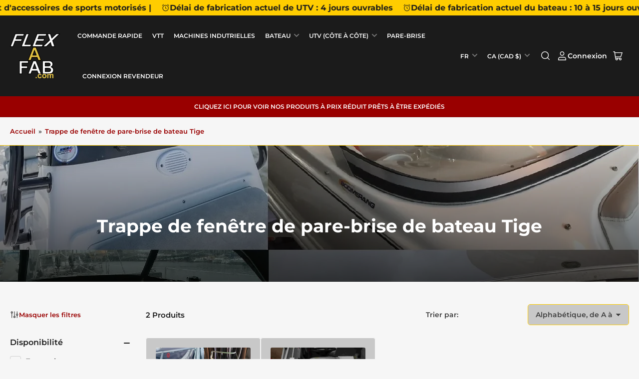

--- FILE ---
content_type: text/javascript
request_url: https://flexafab.com/cdn/shop/t/53/assets/product-form.aio.min.js?v=48717830688175214311764559672
body_size: 21
content:
/*
Generated time: December 1, 2025 03:27
This file was created by the app developer. Feel free to contact the original developer with any questions. It was minified (compressed) by AVADA. AVADA do NOT own this script.
*/
customElements.get("product-form")||customElements.define("product-form",class extends HTMLElement{constructor(){super(),this.form=this.querySelector("form"),this.form.querySelector("[name=id]").disabled=!1,this.form.addEventListener("submit",this.onSubmitHandler.bind(this)),this.minicart=document.querySelector("mini-cart"),this.eventContext=this.form.dataset.eventContext,this.hideErrors="true"===this.dataset.hideErrors}onSubmitHandler(e){e.preventDefault();let r=this.querySelector('[type="submit"]');if(!r.classList.contains("loading")){this.handleErrorMessage(),r.setAttribute("aria-disabled",!0),r.classList.add("loading"),this.querySelector(".button-overlay-spinner").classList.remove("hidden");e=fetchConfig("javascript");e.headers["X-Requested-With"]="XMLHttpRequest",delete e.headers["Content-Type"];let t=new FormData(this.form);t.append("sections",this.minicart.getSectionsToRender().map(e=>e.section)),t.append("sections_url",window.location.pathname),e.body=t,fetch(""+routes.cart_add_url,e).then(e=>e.json()).then(e=>{e.status?(publish(PUB_SUB_EVENTS.cartError,{source:"product-form",productVariantId:t.get("id"),errors:e.errors||e.description,message:e.message}),this.handleErrorMessage(e.description),this.minicart.updateSectionContents()):(this.minicart.renderContents(e),window.themeSettings.redirectToCart?location.href=window.routes.cart_url:this.minicart.open(r),publish(PUB_SUB_EVENTS.cartItemAdd,{source:this.eventContext,items:[e]}))}).catch(e=>{console.error(e)}).finally(()=>{r.classList.remove("loading"),r.removeAttribute("aria-disabled"),this.querySelector(".button-overlay-spinner").classList.add("hidden")})}}handleErrorMessage(e=!1){this.hideErrors||(this.errorMessageWrapper=this.errorMessageWrapper||this.querySelector(".product-form-error-message-wrapper"),this.errorMessage=this.errorMessage||this.errorMessageWrapper.querySelector(".product-form-error-message"),this.errorMessageWrapper.toggleAttribute("hidden",!e),e&&(this.errorMessage.textContent=e))}});

--- FILE ---
content_type: text/javascript
request_url: https://flexafab.com/cdn/shop/t/53/assets/facets.aio.min.js?v=137180104977166677011764559672
body_size: 1174
content:
/*
Generated time: December 1, 2025 03:27
This file was created by the app developer. Feel free to contact the original developer with any questions. It was minified (compressed) by AVADA. AVADA do NOT own this script.
*/
class FacetFiltersForm extends HTMLElement{constructor(){super(),this.onActiveFilterClick=this.onActiveFilterClick.bind(this);let e=[".facet",".collection-actions-wrapper"];this.debouncedOnSubmit=debounce(e=>{this.onSubmitHandler(e)},500),this.debouncedOnSubmitReduced=debounce(e=>{this.onSubmitHandler(e)},250,!0),this.addEventListener("input",t=>{if(!e.some(e=>!!t.target.closest(e)))return!1;t.target.closest("price-range")?this.debouncedOnSubmit(t):this.debouncedOnSubmitReduced(t)})}static setListeners(){window.addEventListener("popstate",e=>{e=e.state?e.state.searchParams:FacetFiltersForm.searchParamsInitial;e!==FacetFiltersForm.searchParamsPrev&&FacetFiltersForm.renderPage(e,null,!1)})}static toggleActiveFacets(t=!0){document.querySelectorAll(".js-facet-remove").forEach(e=>{e.classList.toggle("disabled",t)})}static renderPage(r,a,e=!0,n){FacetFiltersForm.searchParamsPrev=r;var t=FacetFiltersForm.getSections(),i=document.getElementById("ProductCount");document.getElementById("ProductGridContainer").querySelector(".collection").classList.add("loading"),i&&i.classList.add("loading"),t.forEach(e=>{let t=`${window.location.pathname}?section_id=${e.section}&`+r;e=e=>e.url===t;FacetFiltersForm.filterData.some(e)?FacetFiltersForm.renderSectionFromCache(e,a):FacetFiltersForm.renderSectionFromFetch(t,a,n)}),e&&FacetFiltersForm.updateURLHash(r),r.includes("page")||publish(PUB_SUB_EVENTS.collectionFilters,{filters:deserializeSearchParams(r)})}static renderSectionFromFetch(t,r,a){fetch(t).then(e=>e.text()).then(e=>{FacetFiltersForm.filterData=[...FacetFiltersForm.filterData,{html:e,url:t}],FacetFiltersForm.renderCollectionActions(e),FacetFiltersForm.renderFilters(e,r),FacetFiltersForm.renderProductGridContainer(e,a),FacetFiltersForm.renderProductCount(e)})}static renderSectionFromCache(e,t){e=FacetFiltersForm.filterData.find(e).html;FacetFiltersForm.renderCollectionActions(e),FacetFiltersForm.renderFilters(e,t),FacetFiltersForm.renderProductGridContainer(e),FacetFiltersForm.renderProductCount(e)}static renderProductGridContainer(e,t){var r=document.getElementById("ProductGridContainer"),e=(new DOMParser).parseFromString(e,"text/html");t&&e.getElementById("product-grid").prepend(...document.getElementById("product-grid").childNodes),r.innerHTML=e.getElementById("ProductGridContainer").innerHTML}static renderProductCount(e){var e=(new DOMParser).parseFromString(e,"text/html").getElementById("ProductCount")?.innerHTML,t=document.getElementById("ProductCount");t&&(t.innerHTML=e,t.classList.remove("loading"))}static renderCollectionActions(e){var t=document.getElementById("CollectionActions"),e=(new DOMParser).parseFromString(e,"text/html");t&&(t.classList=e.getElementById("CollectionActions").classList)}static renderFilters(e,t){var e=(new DOMParser).parseFromString(e,"text/html"),r=document.querySelectorAll("#FacetFiltersForm .js-filter"),a=e.querySelectorAll("#FacetFiltersForm .js-filter");let n=[],i=(document.querySelectorAll('#FacetFiltersForm .js-filter collapsible-expandable[expanded="true"]')?.forEach(e=>{var t=e.closest(".js-filter");e.getAttribute("expanded")&&n.push(t.dataset.name)}),document.querySelector("#FacetFiltersForm .page-layout-sidebar-inner-content"));var o=document.activeElement;let c=null;i.contains(o)&&(c=o.id);var o=i.getBoundingClientRect().height,o=(i.style.minHeight=o+"px",r.forEach(e=>e.remove()),a.forEach(e=>{var t=n.includes(e.dataset.name);e.querySelector(".facet-toggle").setAttribute("aria-expanded",t),e.querySelector("collapsible-expandable").setAttribute("expanded",t),i.append(e)}),c&&document.getElementById(c)?.focus({preventScroll:!0}),requestAnimationFrame(()=>{i.style.minHeight=""}),"true"===document.querySelector("facet-filters-form").dataset.scrollTop),r=document.getElementById("CollectionActions");o&&r&&990<=window.innerWidth&&!t?.target.name.includes(".price.")&&(a=document.querySelector("sticky-header:not([disabled])")?.offsetHeight??0,o=r.getBoundingClientRect(),t=window.scrollY+o.top-a,o.top<0)&&window.scrollTo({top:t,behavior:"smooth"}),FacetFiltersForm.renderActiveFacets(e)}static renderActiveFacets(r){[".collection-actions-filters"].forEach(e=>{var t=r.querySelector(e);t&&(document.querySelector(e).innerHTML=t.innerHTML)}),FacetFiltersForm.toggleActiveFacets(!1)}static updateURLHash(e,t){t?history.replaceState({searchParams:e},"",""+window.location.pathname+(e&&"?".concat(e))):history.pushState({searchParams:e},"",""+window.location.pathname+(e&&"?".concat(e)))}static getSections(){return[{section:document.getElementById("product-grid").dataset.id}]}onSubmitHandler(e){e.preventDefault();var t=new FormData(document.getElementById("FacetsFilterForm")),t=new URLSearchParams(t).toString();FacetFiltersForm.renderPage(t,e)}onActiveFilterClick(e){e.preventDefault(),FacetFiltersForm.toggleActiveFacets();e=-1==e.currentTarget.href.indexOf("?")?"":e.currentTarget.href.slice(e.currentTarget.href.indexOf("?")+1);FacetFiltersForm.renderPage(e)}onAjaxPagination(e){e.preventDefault();var t=e.currentTarget,t=-1==t.href.indexOf("?")?"":t.href.slice(t.href.indexOf("?")+1),e=(FacetFiltersForm.renderPage(t,e,!0),scrollToElement(document.getElementById("ProductGridContainer"),-150),new URLSearchParams(t));publish(PUB_SUB_EVENTS.pageChange,{page:Number(e.get("page"))})}}FacetFiltersForm.filterData=[],FacetFiltersForm.searchParamsInitial=window.location.search.slice(1),FacetFiltersForm.searchParamsPrev=window.location.search.slice(1),customElements.define("facet-filters-form",FacetFiltersForm),FacetFiltersForm.setListeners();class PriceRange extends HTMLElement{constructor(){super(),this.querySelectorAll("input").forEach(e=>e.addEventListener("change",this.onRangeChange.bind(this))),this.setMinAndMaxValues()}onRangeChange(e){this.adjustToValidValues(e.currentTarget),this.setMinAndMaxValues()}setMinAndMaxValues(){var e=this.querySelectorAll("input"),t=e[0],e=e[1];e.value&&t.setAttribute("max",e.value),t.value&&e.setAttribute("min",t.value),""===t.value&&e.setAttribute("min",0),""===e.value&&t.setAttribute("max",e.getAttribute("max"))}adjustToValidValues(e){var t=Number(e.value),r=Number(e.getAttribute("min")),a=Number(e.getAttribute("max"));t<r&&(e.value=r),a<t&&(e.value=a)}}customElements.define("price-range",PriceRange);class FacetRemove extends HTMLElement{constructor(){super(),this.querySelector("a").addEventListener("click",e=>{e.preventDefault(),(this.closest("facet-filters-form")||document.querySelector("facet-filters-form")).onActiveFilterClick(e)})}}customElements.define("facet-remove",FacetRemove);class AjaxPaginate extends HTMLElement{constructor(){super();let t=this.closest("facet-filters-form")||document.querySelector("facet-filters-form");this.querySelectorAll("a").forEach(e=>{e.addEventListener("click",e=>{e.preventDefault(),t.onAjaxPagination(e)})})}}function scrollToElement(e,t){e=e.getBoundingClientRect().top+window.pageYOffset;window.scrollTo({top:e+t,behavior:"smooth"})}customElements.define("ajax-paginate",AjaxPaginate);let deserializeSearchParams=e=>{var t,r,a={};for([t,r]of new URLSearchParams(e).entries())a[t]?a[t]=a[t]+","+r:r&&(a[t]=r);return a};

--- FILE ---
content_type: text/javascript
request_url: https://flexafab.com/cdn/shop/t/53/assets/scripts.aio.min.js?v=89510664388269129581764559672
body_size: 8704
content:
/*
Generated time: December 1, 2025 03:27
This file was created by the app developer. Feel free to contact the original developer with any questions. It was minified (compressed) by AVADA. AVADA do NOT own this script.
*/
let isTouchDevice=()=>"ontouchstart"in window||0<navigator.maxTouchPoints||0<navigator.msMaxTouchPoints;if(isTouchDevice()){let i=document.querySelectorAll(".has-sub-menu > a");i.forEach(t=>{t.addEventListener("click",e=>{isTouchDevice()&&(i.forEach(e=>{e!==t&&e.classList.remove("is-dropdown-open")}),t.classList.contains("is-dropdown-open")||(e.preventDefault(),t.classList.add("is-dropdown-open")))})})}let navigations=document.querySelectorAll(".navigation-menu"),mobileMenuWrap=(navigations.forEach(e=>{let t=e.querySelectorAll(":scope > .has-sub-menu"),n=(e,t=0)=>{e=e&&e.querySelector(".navigation-sub-menu");return e?n(e,t+e.clientWidth):t},i=()=>{let i=window.innerWidth;t.forEach(e=>{var t;e.classList.contains("navigation-item-static")||(e.classList.remove("nav-open-left"),t=n(e),e.offsetLeft+t>i&&e.classList.add("nav-open-left"))})};i();let s;window.addEventListener("resize",()=>{clearTimeout(s),s=setTimeout(()=>{i()},350)})}),document.querySelector(".head-slot-nav-mobile-link-wrapper")),mobileNavWrap=document.querySelector(".navigation-mobile-wrap"),mobileMenuToggle=document.querySelector(".head-slot-nav-mobile-link"),mobileMenu=document.querySelector(".mobile-menu"),expandOnButton=null!=mobileMenu?.dataset.buttonExpand,setMobileMenuMaxheight=(e=0)=>{mobileMenu.style.maxHeight=window.innerHeight-document.querySelector(".header").getBoundingClientRect().bottom+e+"px"},handleMobileMenuOpen=()=>{document.body.classList.add("mobile-menu-open"),mobileMenuToggle.ariaExpanded="true",mobileMenu.ariaHidden="false",trapFocus(mobileMenuWrap,mobileNavWrap);var e=mobileMenu.closest(".header-alt")?60:0;setMobileMenuMaxheight(e),publish(PUB_SUB_EVENTS.mobileMenuOpen)},handleMobileMenuDismiss=()=>{document.body.classList.remove("mobile-menu-open"),mobileMenuToggle.ariaExpanded="false",mobileMenu.ariaHidden="true",removeTrapFocus(mobileMenuToggle),mobileMenu.style.maxHeight="",publish(PUB_SUB_EVENTS.mobileMenuClose)},isMobileMenuOpen=()=>document.body.classList.contains("mobile-menu-open");document.body.addEventListener("click",e=>{let t=e.target;var i=t.closest(".navigation-mobile-item"),n=t.classList.contains("head-slot-nav-mobile-link")||!!t.closest(".head-slot-nav-mobile-link"),s=!!t.closest(".navigation-main"),a="A"===t.tagName&&/^#[\w-]+/.test(t.getAttribute("href"));i&&i.querySelector("ul")&&(expandOnButton?t.closest(".navigation-mobile-item-link-expand")&&i.classList.toggle("menu-item-expanded"):(e.preventDefault(),i.classList.toggle("menu-item-expanded"))),n&&document.body.classList.contains("mobile-menu-open")?handleMobileMenuDismiss():n?handleMobileMenuOpen():(a&&handleMobileMenuDismiss(),isMobileMenuOpen()&&!t.closest(".mobile-menu")&&(e.preventDefault(),handleMobileMenuDismiss()),s&&a&&(t.closest(".navigation-main").classList.add("menus-closed"),setTimeout(()=>{t.closest(".navigation-main").classList.remove("menus-closed")},100)))}),mobileMenuWrap&&mobileMenuWrap.addEventListener("keyup",e=>{"ESCAPE"===e.code.toUpperCase()&&handleMobileMenuDismiss()});class MegaMenuMain extends HTMLElement{constructor(){super(),this.toggle=this.querySelector(".button-mega-menu-toggle"),this.menu=this.querySelector(".mega-menu-main-wrapper"),this.tabNavs=this.querySelectorAll(".mega-menu-main-nav-item"),this.contentContainers=this.querySelectorAll(".mega-menu-main-content-tab"),this.toggle.addEventListener("click",this.onToggleClick),this.addEventListener("click",this.checkOnClickOutside),this.addEventListener("keyup",e=>{"ESCAPE"===e.code.toUpperCase()&&this.hide()}),this.tabNavs.forEach(e=>{e.addEventListener("click",this.handleTabNavChange)})}handleTabNavChange=e=>{e.preventDefault();var t=e.target.getAttribute("href");this.contentContainers.forEach(e=>{e.setAttribute("aria-hidden","true")}),this.tabNavs.forEach(e=>{e.classList.remove("current")}),this.querySelector(t)?.setAttribute("aria-hidden","false"),e.target.classList.add("current")};checkOnClickOutside=e=>{e.target.closest(".button-mega-menu-toggle")||e.target===this.toggle||this.isHidden()||e.target?.closest(".mega-menu-main-container")||this.hide()};onToggleClick=()=>{this.isHidden()?this.show():this.hide()};isHidden(){return"false"===this.getAttribute("aria-expanded")}isExpanded(){return"true"===this.getAttribute("aria-expanded")}hide(){this.setAttribute("aria-expanded","false"),this.menu.setAttribute("aria-hidden","true"),removeTrapFocus(this.toggle)}show(){this.setAttribute("aria-expanded","true"),this.menu.setAttribute("aria-hidden","false"),trapFocus(this.querySelector(".mega-menu-main-container"))}}customElements.define("mega-menu-main",MegaMenuMain);class DropdownModal extends HTMLElement{constructor(){super(),this.eventPrefix=this.dataset.eventPrefix,this.toggles=this.querySelectorAll(".dropdown-modal-toggle"),this.content=this.querySelector(".dropdown-modal-toggle + div"),this.preventOpen="true"===this.getAttribute("prevent-open"),this.preventOpen||(this.addEventListener("keyup",e=>{"ESCAPE"===e.code.toUpperCase()&&this.close()}),this.toggles.forEach(e=>{e.addEventListener("click",this.handleToggle.bind(this))}))}isOpen(){return"true"===this.getAttribute("open")}handleToggle(e){e?.preventDefault?.(),this.isOpen()?this.close():this.open()}open(e){this.openedBy=e,this.setAttribute("open",!0),this.toggles.forEach(e=>{e.setAttribute("aria-expanded",!0)}),trapFocus(this),this.eventPrefix&&publish(this.eventPrefix+":open"),document.querySelectorAll("localization-form")?.forEach?.(e=>{e?.hidePanel?.()})}close(){this.toggles.forEach(e=>{e.setAttribute("aria-expanded",!1)}),this.removeAttribute("open"),this.openedBy&&removeTrapFocus(this.openedBy),this.eventPrefix&&publish(this.eventPrefix+":close")}}customElements.define("dropdown-modal",DropdownModal);class HeaderMiniCartDropdownModal extends DropdownModal{constructor(){super()}setMaxHeight(){var e=this.closest(".header-alt")?60:0;this.content.style.maxHeight=window.innerHeight-document.querySelector(".header").getBoundingClientRect().bottom+e+"px"}open(e){super.open(e),this.setMaxHeight(),setTimeout(()=>{trapFocus(this,this.querySelector(".dropdown-modal-toggle"))},250)}close(){super.close(),this.content.style.maxHeight=""}}customElements.define("header-mini-cart-dropdown-modal",HeaderMiniCartDropdownModal);class HeaderSearchDropdownModal extends DropdownModal{constructor(){super(),this.searchInput=this.querySelector('input[type="search"]')}open(e){super.open(e),trapFocus(this,this.searchInput)}}customElements.define("header-search-dropdown-modal",HeaderSearchDropdownModal);let sidebarDrawerButton=document.querySelector(".button-sidebar-drawer-open"),sidebarDrawer=document.querySelector(".page-layout-sidebar"),handleSidebarOpen=()=>{document.body.classList.add("page-layout-sidebar-drawer-open"),document.body.classList.add("overflow-hidden-tablet"),trapFocus(sidebarDrawer,sidebarDrawer.querySelector(".page-layout-sidebar-drawer-header"))},handleSidebarDismiss=()=>{document.body.classList.remove("page-layout-sidebar-drawer-open"),document.body.classList.remove("overflow-hidden-tablet"),removeTrapFocus(sidebarDrawerButton)},isSidebarOpen=()=>document.body.classList.contains("page-layout-sidebar-drawer-open");sidebarDrawerButton&&sidebarDrawer&&(document.body.addEventListener("click",e=>{var t=e.target;t.classList.contains("js-button-sidebar-drawer-dismiss")?handleSidebarDismiss():t.classList.contains("button-sidebar-drawer-open")?handleSidebarOpen():isSidebarOpen()&&!t.closest(".page-layout-sidebar")&&(handleSidebarDismiss(),e.preventDefault())}),sidebarDrawer.addEventListener("keyup",e=>{"ESCAPE"===e.code.toUpperCase()&&handleSidebarDismiss()})),document.addEventListener("change",e=>{e.target.parentNode?.classList.contains("select-custom")&&((e=e.target).parentNode.querySelector("label").textContent=e.options[e.selectedIndex].text)}),(()=>{var e=document.querySelectorAll('a[href*="#product-reviews"]');let t=document.getElementById("product-reviews"),i=document.querySelector("tabs-navigation");e&&t&&i&&e.forEach(e=>{e.addEventListener("click",()=>{i.setActiveTab(t)})}),"#product-reviews"===window.location.hash&&t&&i&&(setTimeout(()=>{i.setActiveTab(t)},0),setTimeout(()=>{t.scrollIntoView()},200))})(),(()=>{var e=document.querySelectorAll(".star-rating-badge");let t=document.getElementById("product-reviews"),i=document.querySelector("tabs-navigation");0<e.length&&t&&e.forEach(e=>{e.classList.contains("star-rating-link")||e.addEventListener("click",()=>{i.setActiveTab(t)})}),0<e.length&&!t&&e.forEach(t=>{if(!t.classList.contains("star-rating-link")){var i=t.closest(".card-product");if(i){let e=i.querySelector(".card-heading > a")?.getAttribute("href");t.addEventListener("click",()=>{window.location=e+"#product-reviews"})}}})})();class CollapsibleExpandable extends HTMLElement{constructor(){super()}connectedCallback(){this.collapsed="false"===this.getAttribute("expanded"),this.toggleElement=this.querySelector(".facet-toggle"),this.onToggle=this.onToggle.bind(this),this.toggleElement.addEventListener("click",this.onToggle),this.list=this.querySelector(".facet-options-list"),this.listCollapsed=this.list&&"false"===this.list.getAttribute("aria-expanded"),this.expandListToggle=this.querySelector(".facet-button-more"),this.onListToggle=this.onListToggle.bind(this),this.expandListToggle&&this.expandListToggle.addEventListener("click",this.onListToggle)}disconnectedCallback(){this.toggleElement.removeEventListener("click",this.onToggle),this.expandListToggle&&this.expandListToggle.removeEventListener("click",this.onListToggle())}onToggle(e){e.preventDefault(),this.handleToggle()}collapse(){this.setAttribute("expanded","false"),this.toggleElement.setAttribute("aria-expanded","false"),this.collapsed=!0}expand(){this.setAttribute("expanded","true"),this.toggleElement.setAttribute("aria-expanded","true"),this.collapsed=!1}handleToggle(){this.collapsed?this.expand():this.collapse()}onListToggle(e){e&&e.preventDefault(),this.handleToggleList()}collapseList(){this.list.setAttribute("aria-expanded","false"),this.expandListToggle.innerHTML="&plus; "+window.productsStrings.facetsShowMore,this.listCollapsed=!0}expandList(){this.list.setAttribute("aria-expanded","true"),this.expandListToggle.innerHTML="&minus; "+window.productsStrings.facetsShowLess,this.listCollapsed=!1}handleToggleList(){this.listCollapsed?this.expandList():this.collapseList()}}customElements.define("collapsible-expandable",CollapsibleExpandable);class ModalDialog extends HTMLElement{constructor(){super(),this.querySelector('[id^="ModalClose-"]').addEventListener("click",this.hide.bind(this)),this.addEventListener("keyup",e=>{"ESCAPE"===e.code.toUpperCase()&&this.hide()}),this.classList.contains("media-modal")?this.addEventListener("pointerup",e=>{"mouse"!==e.pointerType||e.target.closest("deferred-media, product-model")||this.hide()}):this.addEventListener("click",e=>{"MODAL-DIALOG"===e.target.nodeName&&this.hide()})}connectedCallback(){this.moved||Shopify.designMode||(this.moved=!0,document.body.appendChild(this))}show(e){this.openedBy=e,document.body.classList.add("overflow-hidden"),this.setAttribute("open",""),trapFocus(this,this.querySelector('[role="dialog"]')),window.pauseAllMedia()}hide(){document.body.classList.remove("overflow-hidden"),this.removeAttribute("open"),this.openedBy&&removeTrapFocus(this.openedBy),window.pauseAllMedia()}}customElements.define("modal-dialog",ModalDialog);class ModalOpener extends HTMLElement{constructor(){super();let t=this.querySelector("button");t&&t.addEventListener("click",()=>{var e=document.querySelector(this.getAttribute("data-modal"));e&&e.show(t)})}}customElements.define("modal-opener",ModalOpener);class HTMLUpdateUtility{#preProcessCallbacks=[];#postProcessCallbacks=[];constructor(){}addPreProcessCallback(e){this.#preProcessCallbacks.push(e)}addPostProcessCallback(e){this.#postProcessCallbacks.push(e)}viewTransition(e,t){this.#preProcessCallbacks.forEach(e=>e(t));var i=document.createElement("div");HTMLUpdateUtility.setInnerHTML(i,t.outerHTML);let n=i.firstChild,s=(e.parentNode.insertBefore(n,e),e.style.display="none",Date.now());e.querySelectorAll("[id], [form]").forEach(e=>{e.id&&(e.id=e.id+"-"+s),e.form&&e.setAttribute("form",e.form.getAttribute("id")+"-"+s)}),this.#postProcessCallbacks.forEach(e=>e(n)),setTimeout(()=>e.remove(),500)}static setInnerHTML(e,t){e.innerHTML=t,e.querySelectorAll("script").forEach(e=>{let t=document.createElement("script");Array.from(e.attributes).forEach(e=>{t.setAttribute(e.name,e.value)}),t.appendChild(document.createTextNode(e.innerHTML)),e.parentNode.replaceChild(t,e)})}}class VariantSelects extends HTMLElement{constructor(){super(),this.initializeProductSwapUtility(),this.addEventListener("change",this.handleProductUpdate),this.sectionId=this.dataset.section,this.hideOutOfStock="hide"===this.dataset.variantsVisibility,this.hideSingle="true"===this.dataset.hideSingle,this.optionsWithValues=JSON.parse(this.querySelector('[type="application/json"][data-id="product-options-with-values"]').textContent),this.variants=JSON.parse(this.querySelector('[type="application/json"][data-id="product-variants"]')?.textContent??null),this.updateVisibility()}initializeProductSwapUtility(){this.swapProductUtility=new HTMLUpdateUtility,this.swapProductUtility.addPostProcessCallback(e=>{window?.Shopify?.PaymentButton?.init(),window?.ProductModel?.loadShopifyXR(),publish(PUB_SUB_EVENTS.sectionRefreshed,{data:{sectionId:this.sectionId,resource:{type:"product",id:e.querySelector("variant-selects, variant-radios").dataset.productId}}})})}handleProductUpdate(e){var e=this.getInputForEventTarget(e.target),t=e.id,i=e.dataset.productUrl||this.dataset.url,n=this.sectionId;this.currentVariant=this.getVariantData(t),this.currentVariant=this.maybeGetFirstAvailableVariant(this.currentVariant,e),this.hideVariants="true"===this.dataset.hideVariants;let s=this.getProductInfoUrl(i,this.currentVariant?.id),a=(this.toggleAddButton(!0,""),()=>{});this.dataset.url!==i||this.hideVariants&&this.currentVariant?(this.updateURL(i),this.updateShareUrl(i),a=this.handleSwapProduct(n),e="true"===this.dataset.updateUrl,s=this.getProductInfoUrl(i,this.currentVariant?.id,e)):a=this.currentVariant?(this.updateMedia(),this.updateURL(i),this.updateShareUrl(i),this.updateVariantInput(),this.handleUpdateProductInfo(n).bind(this)):(this.setUnavailable(),e=>{this.updatePickupAvailability(),this.updateOptionValues(e)}),this.renderProductInfo(s,t,a)}maybeGetFirstAvailableVariant(e,t){let i=e;if(this.variants&&this.hideOutOfStock&&(!e||!e.available)){let s=t.closest("fieldset, select").dataset.optionPosition,a=Array.from(this.querySelectorAll("fieldset input:checked, select option:checked")).reduce((e,t)=>(e.push(t.value),e),[]);e=this.variants.find((e,t)=>{var i=e.options.slice(0,s).toString(),n=a.slice(0,s).toString();return e.available&&i===n});e&&(i=e)}return i}getInputForEventTarget(e){return"SELECT"===e.tagName?e.selectedOptions[0]:e}getWrappingSection(e){return this.closest("#shopify-section-"+e)||null}handleSwapProduct(n){return e=>{var t,i=this.getWrappingSection(n);i&&(document.getElementById("ProductModal-"+n)?.remove(),t=e.getElementById("shopify-section-"+n),"true"===this.dataset.updateUrl?(this.swapProductUtility.viewTransition(document.querySelector("main"),e.querySelector("main")),document.querySelector("head title").innerHTML=e.querySelector("head title").innerHTML):this.swapProductUtility.viewTransition(i,t))}}updateMedia(){var e=document.getElementById("MediaGallery-"+this.dataset.section);this.currentVariant&&this.currentVariant.featured_media&&e?.setActiveMedia&&e.setActiveMedia(this.currentVariant.featured_media.id,"true"===e.getAttribute("hide-variants"))}updateURL(e){this.currentVariant&&"false"!==this.dataset.updateUrl&&window.history.replaceState({},"",""+e+(this.currentVariant?.id?"?variant="+this.currentVariant.id:""))}updateShareUrl(i){var e=document.querySelectorAll(`Product-${this.dataset.section} .list-social-item a`);e&&e.forEach(e=>{var t=""+window.shopUrl+i+(this.currentVariant?.id?"?variant="+this.currentVariant.id:"");e.href=""+e.dataset.shareUrl+encodeURIComponent(t)})}updateVariantInput(){document.querySelectorAll(`#product-form-${this.dataset.section}, #product-form-installment`).forEach(e=>{e=e.querySelector('input[name="id"]');e.value=this.currentVariant.id,e.dispatchEvent(new Event("change",{bubbles:!0}))})}updatePickupAvailability(){var e=document.querySelector("pickup-availability");e&&e.fetchAvailability&&(this.currentVariant&&this.currentVariant.available?e.fetchAvailability(this.currentVariant.id):(e.removeAttribute("available"),e.innerHTML=""))}updateVisibility(){var e=Array.from(this.querySelectorAll("variant-radios fieldset, variant-selects select")).reduce((e,t)=>e&&1===t.querySelectorAll("input, option").length,!0),t=Array.from(this.querySelectorAll("variant-radios fieldset, variant-selects select")).reduce((e,t)=>e&&1===t.querySelectorAll('[data-variant-available="true"]').length,!0),i=this.closest(".product-variants");this.hideSingle&&(e||this.hideOutOfStock&&t)?i?.classList.add("hidden"):(i?.classList.add("variants-visible"),i?.classList.remove("variants-hidden"))}updateOptionValues(e){e=e.querySelector("variant-selects, variant-radios");e&&(this.innerHTML=e.innerHTML)}getProductInfoUrl(e,t,i=!1){var n=[];return i||n.push("section_id="+this.sectionId),t?n.push("variant="+t):(i=this.getSelectedOptionValues()).length&&n.push("option_values="+i.join(",")),e+"?"+n.join("&")}renderProductInfo(e,t,i){this.abortController?.abort(),this.abortController=new AbortController,fetch(e,{signal:this.abortController.signal}).then(e=>e.text()).then(e=>{e=(new DOMParser).parseFromString(e,"text/html");i(e)}).then(()=>{var e=document.getElementById(t);e?.focus(),"OPTION"===e?.tagName&&(e.selected=!0)})}handleUpdateProductInfo(d){return e=>{var t="price-"+d,i="ProductAvailability-"+d,n=document.getElementById(t),t=e.getElementById(t),s=document.getElementById(i),i=e.getElementById(i),a=e.getElementById("ProductStockBar-"+d),r=document.getElementById("ProductStockBar-"+d),o=e.getElementById("ProductSignup-"+d),l=document.getElementById("ProductSignup-"+d),n=(t&&n&&(n.innerHTML=t.innerHTML),i&&s&&(s.innerHTML=i.innerHTML),document.getElementById("price-"+d));n&&n.classList.remove("visibility-hidden"),a&&r&&(r.innerHTML=a.innerHTML,r.classList.remove("hidden")),o&&l&&(l.outerHTML=o.outerHTML),this.setProductActions(e),this.toggleAddButton(!this.currentVariant.available),this.setProductInfo(e),this.setProductInfoMeta(e),this.updatePickupAvailability(),this.updateOptionValues(e),publish(PUB_SUB_EVENTS.productVariantChange,{sectionId:this.dataset.section,html:e,variant:this.currentVariant})}}setProductActions(e){var t=document.getElementById("product-form-"+this.dataset.section),e=e.getElementById("product-form-"+this.dataset.section),i=t.querySelector(".product-actions-add-to-cart"),n=e?.querySelector(".product-actions-add-to-cart"),t=t.querySelector('[name="add"]'),e=e?.querySelector('[name="add"]');i&&n&&(i.classList=n.classList),e&&t&&(t.innerHTML=e.innerHTML)}setProductInfo(e){var t=`#ProductPage-${this.sectionId} .product-info-details-list`,i=document.querySelectorAll(t);let n=e.querySelectorAll(t);0<i.length&&i.forEach((e,t)=>{n[t]&&(e.innerHTML=n[t]?.innerHTML)})}setProductInfoMeta(i){var e=document.querySelectorAll(".product-info-meta-"+this.dataset.section);0<e.length&&e.forEach(e=>{var t=i?.querySelector(`.product-info-meta-${this.dataset.section}[data-block-id="${e.dataset.blockId}"]`);t?(e.classList.remove("visibility-hidden"),e.innerHTML=t.innerHTML):e.classList.add("visibility-hidden")})}toggleAddButton(e=!0){var t=document.getElementById("product-form-"+this.dataset.section);t&&(t=t.querySelector('[name="add"]'))&&(e?t.setAttribute("disabled","disabled"):t.removeAttribute("disabled"))}setUnavailable(){var e=document.getElementById("product-form-"+this.dataset.section),t=e.querySelector('[name="add"]'),e=e.querySelector('[name="add"] > span'),i=document.getElementById("price-"+this.dataset.section),n=document.getElementById("ProductPage-"+this.dataset.section),s=document.getElementById("ProductStockBar-"+this.dataset.section),t=(t&&(e.textContent=window.variantStrings.unavailable),i&&i.classList.add("visibility-hidden"),s&&s.classList.add("hidden"),n.querySelectorAll(".product-info-details-sku .product-info-details-item-value, .product-info-details-barcode .product-info-details-item-value"));t&&t.forEach(e=>e.innerHTML="-"),this.setProductInfoMeta(null)}getVariantData(e){return JSON.parse(this.querySelector(`script[type="application/json"][data-resource="${e}"]`).textContent)}getSelectedOptionValues(){return Array.from(this.querySelectorAll("select option:checked, fieldset input:checked")).map(e=>e.dataset.optionValueId)}}customElements.get("variant-selects")||customElements.define("variant-selects",VariantSelects);class VariantRadios extends VariantSelects{constructor(){super()}}customElements.define("variant-radios",VariantRadios);class ProductCard extends HTMLElement{constructor(){super(),this.colorSwatches=this.querySelectorAll(".card-product-color-swatch"),this.productLinks=this.querySelectorAll("a.js-product-link"),this.colorSwatches.forEach(t=>{t.addEventListener("click",e=>{e.preventDefault(),this.handleColorSwatchClick(t)}),t.addEventListener("mouseover",()=>{this.handleColorSwatchMouseOver(t)})})}handleColorSwatchClick(t){this.colorSwatches.forEach(e=>e.classList.remove("is-active")),t.classList.add("is-active"),this.productLinks.forEach(e=>{e.setAttribute("href",t.getAttribute("href"))});var e=t.querySelector(".card-media-image"),i=this.querySelector(".card-media img:first-child");e&&i&&((e=e.cloneNode(!0)).classList.remove("card-variant-image"),i.replaceWith(e))}handleColorSwatchMouseOver(e){e=e.querySelector(".card-media-image");e&&(e.style.display="inline-block",e.setAttribute("loading",""))}}customElements.define("product-card",ProductCard);class ExpandableList extends HTMLElement{constructor(){super(),this.elements={root:this.querySelector("ul"),expandableNavs:this.querySelectorAll(".has-sub-menu")},this.elements.expandableNavs.length&&this.elements.expandableNavs.forEach(e=>{e.querySelector("a").addEventListener("click",this.onToggle.bind(this,e))})}onToggle(t,e){e.preventDefault(),e.stopImmediatePropagation();var e=t.querySelector("ul"),i=this.getAttribute("close-others");"true"===e.getAttribute("aria-expanded")?this.onContract(t):(this.onExpand(t),i&&[...t.closest("ul").querySelectorAll(":scope > .has-sub-menu")].filter(e=>e!==t).forEach(this.onContract))}onExpand(e){var t=e.querySelector("ul");e.classList.add("is-expanded"),t.setAttribute("aria-expanded","true")}onContract(e){var t=e.querySelector("ul");e.classList.remove("is-expanded"),t.setAttribute("aria-expanded","false")}}customElements.define("expandable-list",ExpandableList);class QuantityInput extends HTMLElement{constructor(){super(),this.input=this.querySelector("input"),this.changeEvent=new Event("change",{bubbles:!0}),this.querySelectorAll("button").forEach(e=>e.addEventListener("click",this.onButtonClick.bind(this)))}onButtonClick(e){e.preventDefault();var t=this.input.value;"plus"===e.target.name?this.input.stepUp():this.input.stepDown(),t!==this.input.value&&(this.input.dispatchEvent(this.changeEvent),publish(PUB_SUB_EVENTS.productQuantityUpdate,{quantity:Number(this.input.value)}))}}customElements.define("quantity-input",QuantityInput);class CartRemoveButton extends HTMLElement{constructor(){super(),this.addEventListener("click",e=>{e.preventDefault();var e=this.closest("cart-items"),t=this.closest("mini-cart");e&&e.updateQuantity(this.dataset.index,0),t&&t.updateQuantity(this.dataset.index,0)})}}customElements.define("cart-remove-button",CartRemoveButton);class CartItems extends HTMLElement{constructor(){super(),this.eventContext=this.dataset.eventContext,this.lineItemStatusElement=document.getElementById("shopping-cart-line-item-status"),this.currentItemCount=Array.from(this.querySelectorAll('[name="updates[]"]')).reduce((e,t)=>e+parseInt(t.value),0),this.debouncedOnChange=debounce(e=>{this.onChange(e)},500),this.addEventListener("change",this.debouncedOnChange.bind(this))}onChange(e){e.target.getAttribute("id")?.includes?.("cart-policy")||this.updateQuantity(e.target.dataset.index,e.target.value,document.activeElement.getAttribute("name"))}getSectionsToRender(){return[{id:"cart-page-title-wrap",section:document.getElementById("cart-page-title-wrap").dataset.id,selector:".page-title-wrap"},{id:"main-cart-items",section:document.getElementById("main-cart-items").dataset.id,selector:".js-contents"},{id:"header",section:document.getElementById("header").dataset.id,selector:".head-slot-cart-link"},{id:"cart-live-region-text",section:"cart-live-region-text",selector:".shopify-section"},{id:"main-cart-footer",section:document.getElementById("main-cart-footer").dataset.id,selector:".js-contents"}]}updateQuantity(a,r,o){this.enableLoading(a);var e=JSON.stringify({line:a,quantity:r,sections:this.getSectionsToRender().map(e=>e.section),sections_url:window.location.pathname});fetch(""+routes.cart_change_url,{...fetchConfig(),body:e}).then(e=>e.text()).then(async t=>{let i=JSON.parse(t);var t=document.getElementById("quantity-input-"+a)||document.getElementById("Mini-Cart-Quantity-"+a),n=document.querySelectorAll(".js-cart-item");if(i.errors)await this.updateSectionContents(),this.updateLiveRegions(a,i.errors);else{this.classList.toggle("is-empty",0===i.item_count);var s=document.getElementById("main-cart-footer"),s=(s&&s.classList.toggle("is-empty",0===i.item_count),this.getSectionsToRender().forEach(e=>{(document.getElementById(e.id).querySelector(e.selector)||document.getElementById(e.id)).innerHTML=this.getSectionInnerHTML(i.sections[e.section],e.selector)}),i.items[a-1]?i.items[a-1].quantity:void 0);let e="";n.length===i.items.length&&s!==parseInt(t.value)&&(e=void 0===s?window.cartStrings.error:window.cartStrings.quantityError.replace("[quantity]",s)),this.updateLiveRegions(a,e);n=document.getElementById("CartItem-"+a)||document.getElementById("MiniCartItem-"+a);n&&n.querySelector(`[name="${o}"]`)&&n.querySelector(`[name="${o}"]`).focus(),0===parseInt(r,10)?publish(PUB_SUB_EVENTS.cartItemRemove,{source:this.eventContext,cart:i}):publish(PUB_SUB_EVENTS.cartItemQuantityUpdate,{source:this.eventContext,cart:i})}}).catch(()=>{this.setError(window.cartStrings.error)}).finally(()=>{this.disableLoading()})}setError(e){document.getElementById("cart-errors").textContent=e}updateLiveRegions(e,t){e=document.getElementById("Line-item-error-"+e);e&&(e.querySelector(".cart-item-error-text").innerHTML=t),this.lineItemStatusElement.setAttribute("aria-hidden",!0);let i=document.getElementById("cart-live-region-text");i.setAttribute("aria-hidden",!1),setTimeout(()=>{i.setAttribute("aria-hidden",!0)},1e3)}updateSectionContents(){return fetch(`${window.location.pathname}?sections=${this.getSectionsToRender().map(e=>e.section).join(",")}&v=`+Date.now()).then(e=>e.json()).then(t=>{this.getSectionsToRender().forEach(e=>{(document.getElementById(e.id).querySelector(e.selector)||document.getElementById(e.id)).innerHTML=this.getSectionInnerHTML(t[e.section],e.selector)})})}getSectionInnerHTML(e,t){return(new DOMParser).parseFromString(e,"text/html").querySelector(t).innerHTML}enableLoading(e){document.getElementById("main-cart-items").classList.add("cart-items-disabled"),this.querySelectorAll(`#CartItem-${e} .cart-item-loading-overlay`).forEach(e=>e.classList.remove("hidden")),document.activeElement.blur(),this.lineItemStatusElement.setAttribute("aria-hidden",!1)}disableLoading(){document.getElementById("main-cart-items").classList.remove("cart-items-disabled"),this.querySelectorAll(".cart-item-loading-overlay").forEach(e=>e.classList.add("hidden"))}}customElements.define("cart-items",CartItems);class MiniCart extends CartItems{constructor(){super(),this.modal=this.querySelector(".dropdown-modal"),this.stickyHeader=document.querySelector("sticky-header")}connectedCallback(){this.updateSectionContents()}open(e){this.stickyHeader&&this.stickyHeader.reveal(),this.modal.open(e)}close(){this.modal.close()}getSectionsToRender(){return[{id:"header",section:document.getElementById("header").dataset.id,selector:".head-mast .head-slot-cart-link"},{id:"header-mini-cart-content",section:"header-mini-cart-content"},{id:"header-mini-cart-footer",section:"header-mini-cart-footer"}]}getSectionInnerHTML(e,t=".shopify-section"){return(new DOMParser).parseFromString(e,"text/html").querySelector(t).innerHTML}renderContents(t){this.getSectionsToRender().forEach(e=>{(document.getElementById(e.id).querySelector(e.selector)||document.getElementById(e.id)).innerHTML=this.getSectionInnerHTML(t.sections[e.section],e.selector)}),this.currentItemCount=Array.from(this.querySelectorAll('[name="updates[]"]')).reduce((e,t)=>e+parseInt(t.value),0)}setError(e){document.getElementById("mini-cart-error").textContent=e}enableLoading(){this.querySelector(".mini-cart-wrap").classList.add("loading")}disableLoading(){this.querySelector(".mini-cart-wrap").classList.remove("loading")}updateLiveRegions(e,t){e=document.getElementById("MiniCart-Line-item-error-"+e);e&&(e.querySelector(".cart-item-error-text").innerHTML=t)}}customElements.define("mini-cart",MiniCart);class LocalizationForm extends HTMLElement{constructor(){super(),this.elements={input:this.querySelector('input[name="locale_code"], input[name="country_code"]'),button:this.querySelector("button"),dropdown:this.querySelector(".dropdown"),panel:this.querySelector(".dropdown-list-wrap")},this.elements.button.addEventListener("click",this.openSelector.bind(this)),this.elements.button.addEventListener("focusout",this.closeSelector.bind(this)),this.addEventListener("keyup",this.onContainerKeyUp.bind(this)),this.querySelectorAll("a").forEach(e=>e.addEventListener("click",this.onItemClick.bind(this)))}hidePanel(){this.elements.button.blur(),this.elements.button.setAttribute("aria-expanded","false"),this.elements.panel.setAttribute("aria-hidden","true")}onContainerKeyUp(e){"ESCAPE"===e.code.toUpperCase()&&(this.hidePanel(),this.elements.button.focus())}onItemClick(e){e.preventDefault();var t=this.querySelector("form");this.elements.input.value=e.currentTarget.dataset.value,t&&t.submit()}toggleSelector(){this.isOpen()?this.hidePanel():(this.elements.button.focus(),this.elements.panel.setAttribute("aria-hidden","false"),this.elements.button.setAttribute("aria-expanded","true"))}isOpen(){return"false"===this.elements.panel.getAttribute("aria-hidden")}openSelector(){this.elements.button.focus(),this.elements.panel.setAttribute("aria-hidden","true"===this.elements.button.getAttribute("aria-hidden")),this.elements.button.setAttribute("aria-expanded",("false"===this.elements.button.getAttribute("aria-expanded")).toString())}closeSelector(e){var t=e.relatedTarget&&("BUTTON"===e.relatedTarget.nodeName||"MAIN"===e.relatedTarget.nodeName);null!==e.relatedTarget&&!t||this.hidePanel()}}customElements.define("localization-form",LocalizationForm);class TabsComponent extends HTMLElement{constructor(){super()}setActiveTab(i){this.querySelectorAll("[data-handle]").forEach(e=>{var t;e.setAttribute("aria-hidden","true"),e.getAttribute("data-handle")===i&&(t=e.querySelector("carousel-slider"),e.setAttribute("aria-hidden","false"),t)&&t.flickity.resize()})}}customElements.define("tabs-component",TabsComponent);class TabsNavigation extends HTMLElement{constructor(){super(),this.tabsId=this.getAttribute("for"),this.navs=this.querySelectorAll("a, button"),this.navs.forEach(e=>{e.addEventListener("click",this.onNavigationClick.bind(this,e))})}onNavigationClick(e,t){t.preventDefault(),this.setActiveTab(e)}setActiveTab(t){var e=t.getAttribute("data-handle"),i=document.querySelector("#"+this.tabsId);i&&(i.setActiveTab(e),this.navs.forEach(e=>{e===t?e.classList.add("is-active"):e.classList.remove("is-active")}))}}customElements.define("tabs-navigation",TabsNavigation);class DeferredMedia extends HTMLElement{constructor(){super();var e=this.querySelector('[id^="Deferred-Poster-"]');e&&e.addEventListener("click",this.loadContent.bind(this))}loadContent(e=!0){var t;window.pauseAllMedia(),this.getAttribute("loaded")||((t=document.createElement("div")).appendChild(this.querySelector("template").content.firstElementChild.cloneNode(!0)),this.setAttribute("loaded",!0),t=this.appendChild(t.querySelector("video, model-viewer, iframe")),e&&t.focus())}}customElements.define("deferred-media",DeferredMedia);class DrawerModal extends HTMLElement{constructor(){super(),this.bodyClass=this.getAttribute("body-class"),this.isOpen=!1,this.eventPrefix=this.dataset.eventPrefix,this.addEventListener("keyup",e=>{"ESCAPE"===e.code.toUpperCase()&&this.close()})}open(e){this.isOpen=!0,this.openedBy=e,document.body.classList.add(this.bodyClass),document.body.classList.add("drawer-open"),this.eventPrefix&&publish(this.eventPrefix+":open")}close(){this.isOpen=!1,document.body.classList.remove(this.bodyClass),document.body.classList.remove("drawer-open"),this.openedBy&&removeTrapFocus(this.openedBy),this.eventPrefix&&publish(this.eventPrefix+":close")}}customElements.define("drawer-modal",DrawerModal);class DrawerToggle extends HTMLElement{constructor(){super(),this.toggleElement=this.querySelector("a")||this.querySelector("button"),this.bodyClass=this.getAttribute("body-class"),this.preventOpen="true"===this.getAttribute("prevent-open"),this.preventOpen||this.toggleElement.addEventListener("click",e=>{e.preventDefault(),this.handleToggle()})}handleToggle(e){document.querySelector("#"+this.getAttribute("for")).isOpen?this.close():this.open(e)}open(e){var t=document.querySelector("#"+this.getAttribute("for"));t&&(t.open(e||this.toggleElement),e=t.querySelector(".drawer-header"),trapFocus(t,e))}close(){var e=document.querySelector("#"+this.getAttribute("for"));e&&e.close&&e.close()}}customElements.define("drawer-toggle",DrawerToggle);class CartConsentCheckbox extends HTMLElement{constructor(){super()}connectedCallback(){let e="_CART_CONSENT_CHECKBOX_";var t=this.querySelector('[type="checkbox"]');"checked"===localStorage.getItem(e)&&t.setAttribute("checked",!0),t.addEventListener("change",function(){this.checked?localStorage.setItem(e,"checked"):localStorage.removeItem(e)})}}function getFocusableElements(e){return Array.from(e.querySelectorAll("summary, a[href], button:enabled, [tabindex]:not([tabindex^='-']), [draggable], area, input:not([type=hidden]):enabled, select:enabled, textarea:enabled, object, iframe"))}customElements.define("cart-consent-checkbox",CartConsentCheckbox),document.body.addEventListener("click",e=>{!document.body.classList.contains("drawer-open")||e.target.closest(".drawer")||e.target.closest("drawer-toggle")||[...document.querySelectorAll(".drawer")].forEach(e=>{e=e.querySelector("drawer-toggle");e&&e.close()})});let trapFocusHandlers={};function trapFocus(t,e=t){var i=getFocusableElements(t),n=i[0],s=i[i.length-1];removeTrapFocus(),trapFocusHandlers.focusin=e=>{e.target!==t&&e.target!==s&&e.target!==n||document.addEventListener("keydown",trapFocusHandlers.keydown)},trapFocusHandlers.focusout=function(){document.removeEventListener("keydown",trapFocusHandlers.keydown)},trapFocusHandlers.keydown=function(e){"TAB"===e.code.toUpperCase()&&(e.target!==s||e.shiftKey||(e.preventDefault(),n.focus()),e.target===t||e.target===n)&&e.shiftKey&&(e.preventDefault(),s.focus())},document.addEventListener("focusout",trapFocusHandlers.focusout),document.addEventListener("focusin",trapFocusHandlers.focusin),e.focus()}try{document.querySelector(":focus-visible")}catch{focusVisiblePolyfill()}function focusVisiblePolyfill(){let t=["ARROWUP","ARROWDOWN","ARROWLEFT","ARROWRIGHT","TAB","ENTER","SPACE","ESCAPE","HOME","END","PAGEUP","PAGEDOWN"],e=null,i=null;window.addEventListener("keydown",e=>{t.includes(e.code.toUpperCase())&&(i=!1)}),window.addEventListener("mousedown",e=>{i=!0}),window.addEventListener("focus",()=>{e&&e.classList.remove("focused"),i||(e=document.activeElement).classList.add("focused")},!0)}function removeTrapFocus(e=null){document.removeEventListener("focusin",trapFocusHandlers.focusin),document.removeEventListener("focusout",trapFocusHandlers.focusout),document.removeEventListener("keydown",trapFocusHandlers.keydown),e&&e.focus()}function debounce(n,s,a){let r;return function(){let e=this,t=arguments;var i=a&&!r;clearTimeout(r),r=setTimeout(function(){r=null,a||n.apply(e,t)},s),i&&n.apply(e,t)}}function fetchConfig(e="json"){return{method:"POST",headers:{"Content-Type":"application/json",Accept:"application/"+e}}}function pauseAllMedia(){document.querySelectorAll(".js-youtube").forEach(e=>{e.contentWindow.postMessage('{"event":"command","func":"pauseVideo","args":""}',"*")}),document.querySelectorAll(".js-vimeo").forEach(e=>{e.contentWindow.postMessage('{"method":"pause"}',"*")}),document.querySelectorAll("video").forEach(e=>e.pause()),document.querySelectorAll("product-model").forEach(e=>{e.modelViewerUI&&e.modelViewerUI.pause()})}document.querySelectorAll(".rte table").forEach(function(e){e.outerHTML='<div class="table-wrapper">'+e.outerHTML+"</div>"}),document.querySelectorAll(".rte iframe").forEach(function(e){-1===e.src.indexOf("youtube")&&-1===e.src.indexOf("youtu.be")&&-1===e.src.indexOf("vimeo")||(e.outerHTML='<div class="video-wrapper">'+e.outerHTML+"</div>",e.src=e.src)}),void 0===window.Shopify&&(window.Shopify={}),Shopify.bind=function(e,t){return function(){return e.apply(t,arguments)}},Shopify.setSelectorByValue=function(e,t){for(var i=0,n=e.options.length;i<n;i++){var s=e.options[i];if(t==s.value||t==s.innerHTML)return e.selectedIndex=i}},Shopify.addListener=function(e,t,i){e.addEventListener?e.addEventListener(t,i,!1):e.attachEvent("on"+t,i)},Shopify.postLink=function(e,t){var i,n=(t=t||{}).method||"post",s=t.parameters||{},a=document.createElement("form");for(i in a.setAttribute("method",n),a.setAttribute("action",e),s){var r=document.createElement("input");r.setAttribute("type","hidden"),r.setAttribute("name",i),r.setAttribute("value",s[i]),a.appendChild(r)}document.body.appendChild(a),a.submit(),document.body.removeChild(a)},Shopify.CountryProvinceSelector=function(e,t,i){this.countryEl=document.getElementById(e),this.provinceEl=document.getElementById(t),this.provinceContainer=document.getElementById(i.hideElement||t),Shopify.addListener(this.countryEl,"change",Shopify.bind(this.countryHandler,this)),this.initCountry(),this.initProvince()},Shopify.CountryProvinceSelector.prototype={initCountry:function(){var e=this.countryEl.getAttribute("data-default");Shopify.setSelectorByValue(this.countryEl,e),this.countryHandler()},initProvince:function(){var e=this.provinceEl.getAttribute("data-default");e&&0<this.provinceEl.options.length&&Shopify.setSelectorByValue(this.provinceEl,e)},countryHandler:function(e){var t=(n=this.countryEl.options[this.countryEl.selectedIndex]).getAttribute("data-provinces"),i=JSON.parse(t);if(this.clearOptions(this.provinceEl),i&&0==i.length)this.provinceContainer.style.display="none";else{for(var n,s=0;s<i.length;s++)(n=document.createElement("option")).value=i[s][0],n.innerHTML=i[s][1],this.provinceEl.appendChild(n);this.provinceContainer.style.display=""}},clearOptions:function(e){for(;e.firstChild;)e.removeChild(e.firstChild)},setOptions:function(e,t){var i=0;for(t.length;i<t.length;i++){var n=document.createElement("option");n.value=t[i],n.innerHTML=t[i],e.appendChild(n)}}};